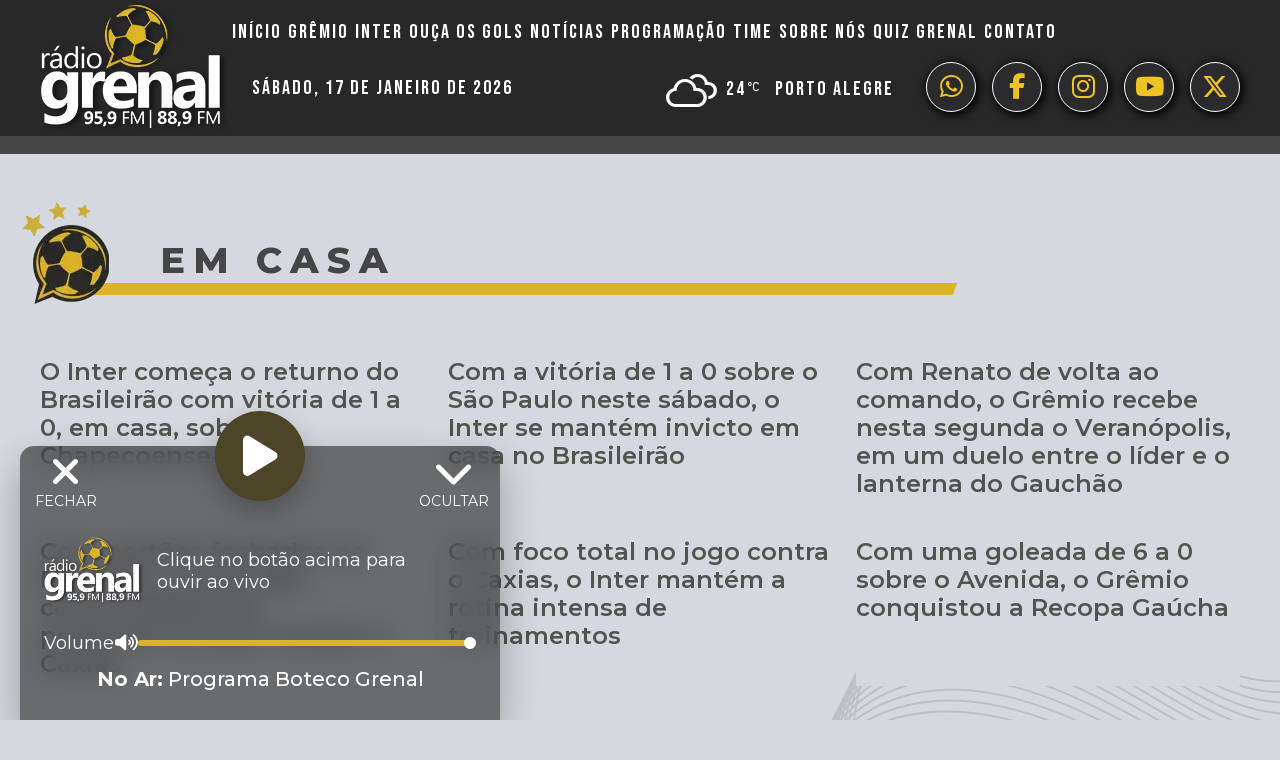

--- FILE ---
content_type: text/html; charset=UTF-8
request_url: https://www.radiogrenal.com.br/tag/em-casa/
body_size: 13126
content:
<!DOCTYPE html>
<html lang="pt-BR" prefix="og: https://ogp.me/ns#" class="no-js">
<head>
	<meta charset="UTF-8">
	<meta name="viewport" content="width=device-width, initial-scale=1">
	<link rel="profile" href="http://gmpg.org/xfn/11">

		<script>(function(html){html.className = html.className.replace(/\bno-js\b/,'js')})(document.documentElement);</script>

<!-- Otimização para mecanismos de pesquisa pelo Rank Math - https://rankmath.com/ -->
<title>em casa - Radio Grenal</title>
<meta name="robots" content="follow, noindex"/>
<meta property="og:locale" content="pt_BR" />
<meta property="og:type" content="article" />
<meta property="og:title" content="em casa - Radio Grenal" />
<meta property="og:url" content="https://www.radiogrenal.com.br/tag/em-casa/" />
<meta property="og:site_name" content="Radio Grenal" />
<meta name="twitter:card" content="summary_large_image" />
<meta name="twitter:title" content="em casa - Radio Grenal" />
<meta name="twitter:label1" content="Posts" />
<meta name="twitter:data1" content="56" />
<script type="application/ld+json" class="rank-math-schema">{"@context":"https://schema.org","@graph":[{"@type":"SportsOrganization","@id":"https://www.radiogrenal.com.br/#organization","name":"Radio Grenal","url":"http://www2.radiogrenal.com.br","logo":{"@type":"ImageObject","@id":"https://www.radiogrenal.com.br/#logo","url":"http://www2.radiogrenal.com.br/wp-content/uploads/2022/01/logo.png","contentUrl":"http://www2.radiogrenal.com.br/wp-content/uploads/2022/01/logo.png","caption":"Radio Grenal","inLanguage":"pt-BR"}},{"@type":"WebSite","@id":"https://www.radiogrenal.com.br/#website","url":"https://www.radiogrenal.com.br","name":"Radio Grenal","publisher":{"@id":"https://www.radiogrenal.com.br/#organization"},"inLanguage":"pt-BR"},{"@type":"CollectionPage","@id":"https://www.radiogrenal.com.br/tag/em-casa/#webpage","url":"https://www.radiogrenal.com.br/tag/em-casa/","name":"em casa - Radio Grenal","isPartOf":{"@id":"https://www.radiogrenal.com.br/#website"},"inLanguage":"pt-BR"}]}</script>
<!-- /Plugin de SEO Rank Math para WordPress -->

<link rel='dns-prefetch' href='//kit.fontawesome.com' />
<link rel='dns-prefetch' href='//maxcdn.bootstrapcdn.com' />
<link rel="alternate" type="application/rss+xml" title="Feed para Radio Grenal &raquo;" href="https://www.radiogrenal.com.br/feed/" />
<link rel="alternate" type="application/rss+xml" title="Feed de tag para Radio Grenal &raquo; em casa" href="https://www.radiogrenal.com.br/tag/em-casa/feed/" />
<style id='wp-img-auto-sizes-contain-inline-css' type='text/css'>
img:is([sizes=auto i],[sizes^="auto," i]){contain-intrinsic-size:3000px 1500px}
/*# sourceURL=wp-img-auto-sizes-contain-inline-css */
</style>
<link rel='stylesheet' id='sbi_styles-css' href='https://www.radiogrenal.com.br/wp-content/plugins/instagram-feed/css/sbi-styles.min.css?ver=6.9.1' type='text/css' media='all' />
<style id='wp-block-library-inline-css' type='text/css'>
:root{--wp-block-synced-color:#7a00df;--wp-block-synced-color--rgb:122,0,223;--wp-bound-block-color:var(--wp-block-synced-color);--wp-editor-canvas-background:#ddd;--wp-admin-theme-color:#007cba;--wp-admin-theme-color--rgb:0,124,186;--wp-admin-theme-color-darker-10:#006ba1;--wp-admin-theme-color-darker-10--rgb:0,107,160.5;--wp-admin-theme-color-darker-20:#005a87;--wp-admin-theme-color-darker-20--rgb:0,90,135;--wp-admin-border-width-focus:2px}@media (min-resolution:192dpi){:root{--wp-admin-border-width-focus:1.5px}}.wp-element-button{cursor:pointer}:root .has-very-light-gray-background-color{background-color:#eee}:root .has-very-dark-gray-background-color{background-color:#313131}:root .has-very-light-gray-color{color:#eee}:root .has-very-dark-gray-color{color:#313131}:root .has-vivid-green-cyan-to-vivid-cyan-blue-gradient-background{background:linear-gradient(135deg,#00d084,#0693e3)}:root .has-purple-crush-gradient-background{background:linear-gradient(135deg,#34e2e4,#4721fb 50%,#ab1dfe)}:root .has-hazy-dawn-gradient-background{background:linear-gradient(135deg,#faaca8,#dad0ec)}:root .has-subdued-olive-gradient-background{background:linear-gradient(135deg,#fafae1,#67a671)}:root .has-atomic-cream-gradient-background{background:linear-gradient(135deg,#fdd79a,#004a59)}:root .has-nightshade-gradient-background{background:linear-gradient(135deg,#330968,#31cdcf)}:root .has-midnight-gradient-background{background:linear-gradient(135deg,#020381,#2874fc)}:root{--wp--preset--font-size--normal:16px;--wp--preset--font-size--huge:42px}.has-regular-font-size{font-size:1em}.has-larger-font-size{font-size:2.625em}.has-normal-font-size{font-size:var(--wp--preset--font-size--normal)}.has-huge-font-size{font-size:var(--wp--preset--font-size--huge)}.has-text-align-center{text-align:center}.has-text-align-left{text-align:left}.has-text-align-right{text-align:right}.has-fit-text{white-space:nowrap!important}#end-resizable-editor-section{display:none}.aligncenter{clear:both}.items-justified-left{justify-content:flex-start}.items-justified-center{justify-content:center}.items-justified-right{justify-content:flex-end}.items-justified-space-between{justify-content:space-between}.screen-reader-text{border:0;clip-path:inset(50%);height:1px;margin:-1px;overflow:hidden;padding:0;position:absolute;width:1px;word-wrap:normal!important}.screen-reader-text:focus{background-color:#ddd;clip-path:none;color:#444;display:block;font-size:1em;height:auto;left:5px;line-height:normal;padding:15px 23px 14px;text-decoration:none;top:5px;width:auto;z-index:100000}html :where(.has-border-color){border-style:solid}html :where([style*=border-top-color]){border-top-style:solid}html :where([style*=border-right-color]){border-right-style:solid}html :where([style*=border-bottom-color]){border-bottom-style:solid}html :where([style*=border-left-color]){border-left-style:solid}html :where([style*=border-width]){border-style:solid}html :where([style*=border-top-width]){border-top-style:solid}html :where([style*=border-right-width]){border-right-style:solid}html :where([style*=border-bottom-width]){border-bottom-style:solid}html :where([style*=border-left-width]){border-left-style:solid}html :where(img[class*=wp-image-]){height:auto;max-width:100%}:where(figure){margin:0 0 1em}html :where(.is-position-sticky){--wp-admin--admin-bar--position-offset:var(--wp-admin--admin-bar--height,0px)}@media screen and (max-width:600px){html :where(.is-position-sticky){--wp-admin--admin-bar--position-offset:0px}}

/*# sourceURL=wp-block-library-inline-css */
</style><style id='global-styles-inline-css' type='text/css'>
:root{--wp--preset--aspect-ratio--square: 1;--wp--preset--aspect-ratio--4-3: 4/3;--wp--preset--aspect-ratio--3-4: 3/4;--wp--preset--aspect-ratio--3-2: 3/2;--wp--preset--aspect-ratio--2-3: 2/3;--wp--preset--aspect-ratio--16-9: 16/9;--wp--preset--aspect-ratio--9-16: 9/16;--wp--preset--color--black: #000000;--wp--preset--color--cyan-bluish-gray: #abb8c3;--wp--preset--color--white: #ffffff;--wp--preset--color--pale-pink: #f78da7;--wp--preset--color--vivid-red: #cf2e2e;--wp--preset--color--luminous-vivid-orange: #ff6900;--wp--preset--color--luminous-vivid-amber: #fcb900;--wp--preset--color--light-green-cyan: #7bdcb5;--wp--preset--color--vivid-green-cyan: #00d084;--wp--preset--color--pale-cyan-blue: #8ed1fc;--wp--preset--color--vivid-cyan-blue: #0693e3;--wp--preset--color--vivid-purple: #9b51e0;--wp--preset--gradient--vivid-cyan-blue-to-vivid-purple: linear-gradient(135deg,rgb(6,147,227) 0%,rgb(155,81,224) 100%);--wp--preset--gradient--light-green-cyan-to-vivid-green-cyan: linear-gradient(135deg,rgb(122,220,180) 0%,rgb(0,208,130) 100%);--wp--preset--gradient--luminous-vivid-amber-to-luminous-vivid-orange: linear-gradient(135deg,rgb(252,185,0) 0%,rgb(255,105,0) 100%);--wp--preset--gradient--luminous-vivid-orange-to-vivid-red: linear-gradient(135deg,rgb(255,105,0) 0%,rgb(207,46,46) 100%);--wp--preset--gradient--very-light-gray-to-cyan-bluish-gray: linear-gradient(135deg,rgb(238,238,238) 0%,rgb(169,184,195) 100%);--wp--preset--gradient--cool-to-warm-spectrum: linear-gradient(135deg,rgb(74,234,220) 0%,rgb(151,120,209) 20%,rgb(207,42,186) 40%,rgb(238,44,130) 60%,rgb(251,105,98) 80%,rgb(254,248,76) 100%);--wp--preset--gradient--blush-light-purple: linear-gradient(135deg,rgb(255,206,236) 0%,rgb(152,150,240) 100%);--wp--preset--gradient--blush-bordeaux: linear-gradient(135deg,rgb(254,205,165) 0%,rgb(254,45,45) 50%,rgb(107,0,62) 100%);--wp--preset--gradient--luminous-dusk: linear-gradient(135deg,rgb(255,203,112) 0%,rgb(199,81,192) 50%,rgb(65,88,208) 100%);--wp--preset--gradient--pale-ocean: linear-gradient(135deg,rgb(255,245,203) 0%,rgb(182,227,212) 50%,rgb(51,167,181) 100%);--wp--preset--gradient--electric-grass: linear-gradient(135deg,rgb(202,248,128) 0%,rgb(113,206,126) 100%);--wp--preset--gradient--midnight: linear-gradient(135deg,rgb(2,3,129) 0%,rgb(40,116,252) 100%);--wp--preset--font-size--small: 13px;--wp--preset--font-size--medium: 20px;--wp--preset--font-size--large: 36px;--wp--preset--font-size--x-large: 42px;--wp--preset--spacing--20: 0.44rem;--wp--preset--spacing--30: 0.67rem;--wp--preset--spacing--40: 1rem;--wp--preset--spacing--50: 1.5rem;--wp--preset--spacing--60: 2.25rem;--wp--preset--spacing--70: 3.38rem;--wp--preset--spacing--80: 5.06rem;--wp--preset--shadow--natural: 6px 6px 9px rgba(0, 0, 0, 0.2);--wp--preset--shadow--deep: 12px 12px 50px rgba(0, 0, 0, 0.4);--wp--preset--shadow--sharp: 6px 6px 0px rgba(0, 0, 0, 0.2);--wp--preset--shadow--outlined: 6px 6px 0px -3px rgb(255, 255, 255), 6px 6px rgb(0, 0, 0);--wp--preset--shadow--crisp: 6px 6px 0px rgb(0, 0, 0);}:where(.is-layout-flex){gap: 0.5em;}:where(.is-layout-grid){gap: 0.5em;}body .is-layout-flex{display: flex;}.is-layout-flex{flex-wrap: wrap;align-items: center;}.is-layout-flex > :is(*, div){margin: 0;}body .is-layout-grid{display: grid;}.is-layout-grid > :is(*, div){margin: 0;}:where(.wp-block-columns.is-layout-flex){gap: 2em;}:where(.wp-block-columns.is-layout-grid){gap: 2em;}:where(.wp-block-post-template.is-layout-flex){gap: 1.25em;}:where(.wp-block-post-template.is-layout-grid){gap: 1.25em;}.has-black-color{color: var(--wp--preset--color--black) !important;}.has-cyan-bluish-gray-color{color: var(--wp--preset--color--cyan-bluish-gray) !important;}.has-white-color{color: var(--wp--preset--color--white) !important;}.has-pale-pink-color{color: var(--wp--preset--color--pale-pink) !important;}.has-vivid-red-color{color: var(--wp--preset--color--vivid-red) !important;}.has-luminous-vivid-orange-color{color: var(--wp--preset--color--luminous-vivid-orange) !important;}.has-luminous-vivid-amber-color{color: var(--wp--preset--color--luminous-vivid-amber) !important;}.has-light-green-cyan-color{color: var(--wp--preset--color--light-green-cyan) !important;}.has-vivid-green-cyan-color{color: var(--wp--preset--color--vivid-green-cyan) !important;}.has-pale-cyan-blue-color{color: var(--wp--preset--color--pale-cyan-blue) !important;}.has-vivid-cyan-blue-color{color: var(--wp--preset--color--vivid-cyan-blue) !important;}.has-vivid-purple-color{color: var(--wp--preset--color--vivid-purple) !important;}.has-black-background-color{background-color: var(--wp--preset--color--black) !important;}.has-cyan-bluish-gray-background-color{background-color: var(--wp--preset--color--cyan-bluish-gray) !important;}.has-white-background-color{background-color: var(--wp--preset--color--white) !important;}.has-pale-pink-background-color{background-color: var(--wp--preset--color--pale-pink) !important;}.has-vivid-red-background-color{background-color: var(--wp--preset--color--vivid-red) !important;}.has-luminous-vivid-orange-background-color{background-color: var(--wp--preset--color--luminous-vivid-orange) !important;}.has-luminous-vivid-amber-background-color{background-color: var(--wp--preset--color--luminous-vivid-amber) !important;}.has-light-green-cyan-background-color{background-color: var(--wp--preset--color--light-green-cyan) !important;}.has-vivid-green-cyan-background-color{background-color: var(--wp--preset--color--vivid-green-cyan) !important;}.has-pale-cyan-blue-background-color{background-color: var(--wp--preset--color--pale-cyan-blue) !important;}.has-vivid-cyan-blue-background-color{background-color: var(--wp--preset--color--vivid-cyan-blue) !important;}.has-vivid-purple-background-color{background-color: var(--wp--preset--color--vivid-purple) !important;}.has-black-border-color{border-color: var(--wp--preset--color--black) !important;}.has-cyan-bluish-gray-border-color{border-color: var(--wp--preset--color--cyan-bluish-gray) !important;}.has-white-border-color{border-color: var(--wp--preset--color--white) !important;}.has-pale-pink-border-color{border-color: var(--wp--preset--color--pale-pink) !important;}.has-vivid-red-border-color{border-color: var(--wp--preset--color--vivid-red) !important;}.has-luminous-vivid-orange-border-color{border-color: var(--wp--preset--color--luminous-vivid-orange) !important;}.has-luminous-vivid-amber-border-color{border-color: var(--wp--preset--color--luminous-vivid-amber) !important;}.has-light-green-cyan-border-color{border-color: var(--wp--preset--color--light-green-cyan) !important;}.has-vivid-green-cyan-border-color{border-color: var(--wp--preset--color--vivid-green-cyan) !important;}.has-pale-cyan-blue-border-color{border-color: var(--wp--preset--color--pale-cyan-blue) !important;}.has-vivid-cyan-blue-border-color{border-color: var(--wp--preset--color--vivid-cyan-blue) !important;}.has-vivid-purple-border-color{border-color: var(--wp--preset--color--vivid-purple) !important;}.has-vivid-cyan-blue-to-vivid-purple-gradient-background{background: var(--wp--preset--gradient--vivid-cyan-blue-to-vivid-purple) !important;}.has-light-green-cyan-to-vivid-green-cyan-gradient-background{background: var(--wp--preset--gradient--light-green-cyan-to-vivid-green-cyan) !important;}.has-luminous-vivid-amber-to-luminous-vivid-orange-gradient-background{background: var(--wp--preset--gradient--luminous-vivid-amber-to-luminous-vivid-orange) !important;}.has-luminous-vivid-orange-to-vivid-red-gradient-background{background: var(--wp--preset--gradient--luminous-vivid-orange-to-vivid-red) !important;}.has-very-light-gray-to-cyan-bluish-gray-gradient-background{background: var(--wp--preset--gradient--very-light-gray-to-cyan-bluish-gray) !important;}.has-cool-to-warm-spectrum-gradient-background{background: var(--wp--preset--gradient--cool-to-warm-spectrum) !important;}.has-blush-light-purple-gradient-background{background: var(--wp--preset--gradient--blush-light-purple) !important;}.has-blush-bordeaux-gradient-background{background: var(--wp--preset--gradient--blush-bordeaux) !important;}.has-luminous-dusk-gradient-background{background: var(--wp--preset--gradient--luminous-dusk) !important;}.has-pale-ocean-gradient-background{background: var(--wp--preset--gradient--pale-ocean) !important;}.has-electric-grass-gradient-background{background: var(--wp--preset--gradient--electric-grass) !important;}.has-midnight-gradient-background{background: var(--wp--preset--gradient--midnight) !important;}.has-small-font-size{font-size: var(--wp--preset--font-size--small) !important;}.has-medium-font-size{font-size: var(--wp--preset--font-size--medium) !important;}.has-large-font-size{font-size: var(--wp--preset--font-size--large) !important;}.has-x-large-font-size{font-size: var(--wp--preset--font-size--x-large) !important;}
/*# sourceURL=global-styles-inline-css */
</style>

<style id='classic-theme-styles-inline-css' type='text/css'>
/*! This file is auto-generated */
.wp-block-button__link{color:#fff;background-color:#32373c;border-radius:9999px;box-shadow:none;text-decoration:none;padding:calc(.667em + 2px) calc(1.333em + 2px);font-size:1.125em}.wp-block-file__button{background:#32373c;color:#fff;text-decoration:none}
/*# sourceURL=/wp-includes/css/classic-themes.min.css */
</style>
<link rel='stylesheet' id='msab-lib-css-css' href='https://www.radiogrenal.com.br/wp-content/plugins/mobiloud-smart-app-banner/public/libs/smart-banner-js/smartbanner.min.css?ver=null' type='text/css' media='all' />
<link rel='stylesheet' id='msab-custom-css-css' href='https://www.radiogrenal.com.br/wp-content/plugins/mobiloud-smart-app-banner/public/css/frontend.css?ver=null' type='text/css' media='all' />
<link rel='stylesheet' id='owmweather-css-css' href='https://www.radiogrenal.com.br/wp-content/plugins/owm-weather/css/owmweather.min.css?ver=6.9' type='text/css' media='all' />
<link rel='stylesheet' id='simple_load_more-frontend-css' href='https://www.radiogrenal.com.br/wp-content/plugins/simple-load-more/assets/css/frontend.css?ver=1.0.0' type='text/css' media='all' />
<style id='simple_load_more-frontend-inline-css' type='text/css'>
.elm-button { background: #ddb425; color: #FFFFFF; }
.elm-button:hover, .elm-button:active, .elm-button:focus { background: #e4c351; }
.elm-loading-icon { fill: #FFFFFF; stroke: #FFFFFF; }

/*# sourceURL=simple_load_more-frontend-inline-css */
</style>
<link rel='stylesheet' id='Grenal_fontawesome-css' href='https://maxcdn.bootstrapcdn.com/font-awesome/4.7.0/css/font-awesome.min.css?ver=6.9' type='text/css' media='all' />
<link rel='stylesheet' id='Grenal_slider-css' href='https://www.radiogrenal.com.br/wp-content/themes/grenalNew/css/slick.css?ver=6.9' type='text/css' media='all' />
<link rel='stylesheet' id='Grenal_sliderTheme-css' href='https://www.radiogrenal.com.br/wp-content/themes/grenalNew/css/slick-theme.css?ver=6.9' type='text/css' media='all' />
<link rel='stylesheet' id='Grenal_aos-css' href='https://www.radiogrenal.com.br/wp-content/themes/grenalNew/css/aos.css?ver=2.2.0' type='text/css' media='all' />
<link rel='stylesheet' id='Grenal_lightbox-css' href='https://www.radiogrenal.com.br/wp-content/themes/grenalNew/css/lightbox.min.css?ver=6.9' type='text/css' media='all' />
<link rel='stylesheet' id='Grenal_izimodal-css' href='https://www.radiogrenal.com.br/wp-content/themes/grenalNew/css/iziModal.min.css?ver=6.9' type='text/css' media='all' />
<link rel='stylesheet' id='Grenal_animate-css' href='https://www.radiogrenal.com.br/wp-content/themes/grenalNew/css/animate.css?ver=2.2.0' type='text/css' media='all' />
<link rel='stylesheet' id='Grenal-styles-css' href='https://www.radiogrenal.com.br/wp-content/themes/grenalNew/style.css?ver=1768453592' type='text/css' media='all' />
<script type="text/javascript" id="jquery-core-js-extra">
/* <![CDATA[ */
var elm_button_vars = {"wrapper":"#itemsLoop"};
//# sourceURL=jquery-core-js-extra
/* ]]> */
</script>
<script type="text/javascript" src="https://www.radiogrenal.com.br/wp-includes/js/jquery/jquery.min.js?ver=3.7.1" id="jquery-core-js"></script>
<script type="text/javascript" src="https://www.radiogrenal.com.br/wp-includes/js/jquery/jquery-migrate.min.js?ver=3.4.1" id="jquery-migrate-js"></script>
<script type="text/javascript" src="https://www.radiogrenal.com.br/wp-content/plugins/simple-load-more/assets/js/frontend.js?ver=1.0.0" id="simple_load_more-frontend-js"></script>
<link rel="https://api.w.org/" href="https://www.radiogrenal.com.br/wp-json/" /><link rel="alternate" title="JSON" type="application/json" href="https://www.radiogrenal.com.br/wp-json/wp/v2/tags/1712" />
<!-- Start Mobiloud Smart App Banner configuration --><meta name="smartbanner:title" content="Baixe o aplicativo da Rádio Grenal"><meta name="smartbanner:author" content="Fique sempre informado."><meta name="smartbanner:icon-apple" content="https://www.radiogrenal.com.br/wp-content/uploads/2021/09/radiogrenal.png"><meta name="smartbanner:icon-google" content="https://www.radiogrenal.com.br/wp-content/uploads/2021/09/radiogrenal.png"><meta name="smartbanner:button" content="VIEW"><meta name="smartbanner:button-url-apple" content="https://apps.apple.com/us/app/rdio-grenal-95-9-fm/id480536105"><meta name="smartbanner:button-url-google" content="https://play.google.com/store/apps/details?id=br.com.pampa.grenal"><meta name="smartbanner:enabled-platforms" content="android,ios"><meta name="smartbanner:close-label" content="Close"><meta name="smartbanner:api" content="true"><!-- End Mobiloud Smart App Banner configuration --><!-- Start Smart banner app for Safari on iOS configuration --><meta name="apple-itunes-app" content="app-id=480536105"><!-- End Smart banner app for Safari on iOS configuration -->        <script>

      window.OneSignalDeferred = window.OneSignalDeferred || [];

      OneSignalDeferred.push(function(OneSignal) {
        var oneSignal_options = {};
        window._oneSignalInitOptions = oneSignal_options;

        oneSignal_options['serviceWorkerParam'] = { scope: '/wp-content/plugins/onesignal-free-web-push-notifications/sdk_files/push/onesignal/' };
oneSignal_options['serviceWorkerPath'] = 'OneSignalSDKWorker.js';

        OneSignal.Notifications.setDefaultUrl("https://www.radiogrenal.com.br");

        oneSignal_options['wordpress'] = true;
oneSignal_options['appId'] = 'bbcf5e60-4830-41d8-97da-f88895bca8e8';
oneSignal_options['allowLocalhostAsSecureOrigin'] = true;
oneSignal_options['welcomeNotification'] = { };
oneSignal_options['welcomeNotification']['title'] = "";
oneSignal_options['welcomeNotification']['message'] = "";
oneSignal_options['subdomainName'] = "radiogrenal";
oneSignal_options['safari_web_id'] = "web.onesignal.auto.1172fa5f-6e39-45ba-9a29-ceb4d8311220";
oneSignal_options['promptOptions'] = { };
oneSignal_options['promptOptions']['actionMessage'] = "Você gostaria de ativar notificações de notícias da Rádio Grenal?";
oneSignal_options['promptOptions']['exampleNotificationTitleDesktop'] = "Rádio Grenal";
oneSignal_options['promptOptions']['exampleNotificationMessageDesktop'] = "Notificações aparecerão no seu desktop";
oneSignal_options['promptOptions']['exampleNotificationTitleMobile'] = "Rádio Grenal";
oneSignal_options['promptOptions']['exampleNotificationMessageMobile'] = "Notificações aparecerão no seu dispositivo";
oneSignal_options['promptOptions']['exampleNotificationCaption'] = "Você poderá desabilitar a qualquer momento";
oneSignal_options['promptOptions']['acceptButtonText'] = "Ativar";
oneSignal_options['promptOptions']['cancelButtonText'] = "Não";
oneSignal_options['promptOptions']['siteName'] = "http://www.radiogrenal.com.br";
oneSignal_options['promptOptions']['autoAcceptTitle'] = "Clique ativar";
oneSignal_options['notifyButton'] = { };
oneSignal_options['notifyButton']['enable'] = true;
oneSignal_options['notifyButton']['position'] = 'bottom-right';
oneSignal_options['notifyButton']['theme'] = 'inverse';
oneSignal_options['notifyButton']['size'] = 'medium';
oneSignal_options['notifyButton']['displayPredicate'] = function() {
              return !OneSignal.User.PushSubscription.optedIn;
            };
oneSignal_options['notifyButton']['showCredit'] = false;
oneSignal_options['notifyButton']['text'] = {};
oneSignal_options['notifyButton']['text']['tip.state.unsubscribed'] = 'Ative notificações da Rádio Grenal';
oneSignal_options['notifyButton']['text']['tip.state.subscribed'] = 'Você ativou as notificações da Rádio Grenal';
oneSignal_options['notifyButton']['text']['tip.state.blocked'] = 'Você bloqueou notificações da Rádio Grenal';
oneSignal_options['notifyButton']['text']['message.action.subscribed'] = 'Obrigado por ativar as notificações da Rádio Grenal';
oneSignal_options['notifyButton']['text']['message.action.resubscribed'] = 'Você ativou as notificações da Rádio Grenal';
oneSignal_options['notifyButton']['text']['message.action.unsubscribed'] = 'Você não receberá mais notificações da Rádio Grenal';
oneSignal_options['notifyButton']['text']['dialog.main.title'] = 'Gerencie Notificações';
oneSignal_options['notifyButton']['text']['dialog.main.button.subscribe'] = 'Ative Notificações';
oneSignal_options['notifyButton']['text']['dialog.main.button.unsubscribe'] = 'Desative Notificações';
oneSignal_options['notifyButton']['text']['dialog.blocked.title'] = 'Desbloqueie notificações';
oneSignal_options['notifyButton']['text']['dialog.blocked.message'] = 'Siga essas instruções para ativar notificações da Rádio Grenal';
              OneSignal.init(window._oneSignalInitOptions);
              OneSignal.Slidedown.promptPush()      });

      function documentInitOneSignal() {
        var oneSignal_elements = document.getElementsByClassName("OneSignal-prompt");

        var oneSignalLinkClickHandler = function(event) { OneSignal.Notifications.requestPermission(); event.preventDefault(); };        for(var i = 0; i < oneSignal_elements.length; i++)
          oneSignal_elements[i].addEventListener('click', oneSignalLinkClickHandler, false);
      }

      if (document.readyState === 'complete') {
           documentInitOneSignal();
      }
      else {
           window.addEventListener("load", function(event){
               documentInitOneSignal();
          });
      }
    </script>
<link rel="icon" href="https://www.radiogrenal.com.br/wp-content/uploads/2022/02/grenal.png" sizes="32x32" />
<link rel="icon" href="https://www.radiogrenal.com.br/wp-content/uploads/2022/02/grenal.png" sizes="192x192" />
<link rel="apple-touch-icon" href="https://www.radiogrenal.com.br/wp-content/uploads/2022/02/grenal.png" />
<meta name="msapplication-TileImage" content="https://www.radiogrenal.com.br/wp-content/uploads/2022/02/grenal.png" />
	<link rel="preconnect" href="https://fonts.googleapis.com">
	<link rel="preconnect" href="https://fonts.gstatic.com" crossorigin>
	<link href="https://fonts.googleapis.com/css2?family=Bebas+Neue&display=swap" rel="stylesheet">
	<link href="https://fonts.googleapis.com/css2?family=Montserrat:ital,wght@0,100..900;1,100..900&display=swap" rel="stylesheet">
<!-- Global site tag (gtag.js) - Google Analytics -->
<script async src="https://www.googletagmanager.com/gtag/js?id=UA-62595633-5"></script>
<script>
  window.dataLayer = window.dataLayer || [];
  function gtag(){dataLayer.push(arguments);}
  gtag('js', new Date());

  gtag('config', 'UA-62595633-5');
</script>
<!-- Begin comScore Tag -->
<script>
  var _comscore = _comscore || [];
  _comscore.push({ c1: "2", c2: "34220158" });
  (function() {
    var s = document.createElement("script"), el = document.getElementsByTagName("script")[0]; s.async = true;
    s.src = (document.location.protocol == "https:" ? "https://sb" : "http://b") + ".scorecardresearch.com/beacon.js";
    el.parentNode.insertBefore(s, el);
  })();
</script>
<noscript>
  <img src="https://sb.scorecardresearch.com/p?c1=2&c2=34220158&cv=2.0&cj=1" />
</noscript>
<!-- End comScore Tag -->
<script type='text/javascript' src='https://ads.pampa.com.br/www/delivery/spcjs.php?id=3'></script>
<script async src="//ads.pampa.com.br/www/delivery/asyncjs.php"></script>

<script id="navegg" type="text/javascript">
  (function(n,v,g){o="Navegg";if(!n[o]){
    a=v.createElement('script');a.src=g;b=document.getElementsByTagName('script')[0];
    b.parentNode.insertBefore(a,b);n[o]=n[o]||function(parms){
    n[o].q=n[o].q||[];n[o].q.push([this, parms])};}})
  (window, document, 'https://tag.navdmp.com/universal.min.js');
  window.naveggReady = window.naveggReady||[];
  window.nvg78027 = new Navegg({
    acc: 78027
  });
</script>		
<script type='text/javascript' src='http://ads.pampa.com.br/www/delivery/spcjs.php?id=3'></script>	
<link rel='stylesheet' id='weathericons-css-css' href='https://www.radiogrenal.com.br/wp-content/plugins/owm-weather/css/weather-icons.min.css?ver=6.9' type='text/css' media='all' />
<link rel='stylesheet' id='acffa_font-awesome-css' href='https://use.fontawesome.com/releases/v6.5.2/css/all.css?ver=6.5.2' type='text/css' media='all' />
</head>

<body id="fade-in" class="archive tag tag-em-casa tag-1712 wp-custom-logo wp-theme-grenalNew">

	<header class="clearfix">
		<div class="container">
					<div class="logo"><a href="https://www.radiogrenal.com.br/" class="custom-logo-link" rel="home"><img width="189" height="133" src="https://www.radiogrenal.com.br/wp-content/uploads/2025/05/logo.png" class="custom-logo" alt="Radio Grenal" decoding="async" /></a></div>
					<ul id="menu-main-menu" class="primary-menu"><li id="menu-item-914395" class="menu-item menu-item-type-post_type menu-item-object-page menu-item-home menu-item-914395"><a href="https://www.radiogrenal.com.br/">Início</a></li>
<li id="menu-item-914414" class="menu-item menu-item-type-taxonomy menu-item-object-category menu-item-914414"><a href="https://www.radiogrenal.com.br/noticias/gremio/">Grêmio</a></li>
<li id="menu-item-914407" class="menu-item menu-item-type-taxonomy menu-item-object-category menu-item-914407"><a href="https://www.radiogrenal.com.br/inter/">Inter</a></li>
<li id="menu-item-914403" class="menu-item menu-item-type-post_type_archive menu-item-object-oucagols menu-item-914403"><a href="https://www.radiogrenal.com.br/oucaosgols/">Ouça os Gols</a></li>
<li id="menu-item-914409" class="menu-item menu-item-type-taxonomy menu-item-object-category menu-item-914409"><a href="https://www.radiogrenal.com.br/noticias/">Notícias</a></li>
<li id="menu-item-914402" class="menu-item menu-item-type-post_type_archive menu-item-object-programas menu-item-914402"><a href="https://www.radiogrenal.com.br/nossos-programas/">Programação</a></li>
<li id="menu-item-914398" class="menu-item menu-item-type-post_type menu-item-object-page menu-item-914398"><a href="https://www.radiogrenal.com.br/time/">Time</a></li>
<li id="menu-item-914401" class="menu-item menu-item-type-post_type menu-item-object-page menu-item-914401"><a href="https://www.radiogrenal.com.br/sobre-nos/">Sobre Nós</a></li>
<li id="menu-item-914404" class="menu-item menu-item-type-custom menu-item-object-custom menu-item-has-children menu-item-914404"><a href="#">Quiz Grenal</a>
<ul class="sub-menu">
	<li id="menu-item-914399" class="menu-item menu-item-type-post_type menu-item-object-page menu-item-914399"><a href="https://www.radiogrenal.com.br/quiz-gremio/">Quiz Grêmio</a></li>
	<li id="menu-item-914405" class="menu-item menu-item-type-post_type menu-item-object-page menu-item-914405"><a href="https://www.radiogrenal.com.br/quiz-inter/">Quiz Inter</a></li>
</ul>
</li>
<li id="menu-item-914410" class="menu-item menu-item-type-custom menu-item-object-custom menu-item-has-children menu-item-914410"><a href="#">Contato</a>
<ul class="sub-menu">
	<li id="menu-item-914396" class="menu-item menu-item-type-post_type menu-item-object-page menu-item-914396"><a href="https://www.radiogrenal.com.br/anuncie/">Anuncie</a></li>
	<li id="menu-item-914397" class="menu-item menu-item-type-post_type menu-item-object-page menu-item-914397"><a href="https://www.radiogrenal.com.br/contato-2/">Fale Conosco</a></li>
</ul>
</li>
</ul>					<div class="tools">
							<article>
									
									<p class="topDate">S&aacute;bado, 17 de janeiro de 2026</p>						
							</article>
							<article>
							<div class="menu-social-menu-container"><ul id="menu-social-menu" class="social-menu "><li id="menu-item-880534" class="menu-item menu-item-type-custom menu-item-object-custom menu-item-880534"><a target="_blank" href="https://api.whatsapp.com/send?phone=+5551999194808">whatsapp<i class="fa-classic fa-brands fa-whatsapp" aria-hidden="true"></i></a></li>
<li id="menu-item-880535" class="menu-item menu-item-type-custom menu-item-object-custom menu-item-880535"><a target="_blank" href="https://www.facebook.com/radiogrenaloficial/">Facebook<i class="fa-classic fa-brands fa-facebook-f" aria-hidden="true"></i></a></li>
<li id="menu-item-880536" class="menu-item menu-item-type-custom menu-item-object-custom menu-item-880536"><a target="_blank" href="https://www.instagram.com/rdgrenal/?hl=pt-br">Instagram<i class="fa-classic fa-brands fa-instagram" aria-hidden="true"></i></a></li>
<li id="menu-item-880537" class="menu-item menu-item-type-custom menu-item-object-custom menu-item-880537"><a target="_blank" href="https://www.youtube.com/channel/UCuMeXd0SKadgPqE9gCuodCA">Youtube<i class="fa-classic fa-brands fa-youtube" aria-hidden="true"></i></a></li>
<li id="menu-item-880538" class="menu-item menu-item-type-custom menu-item-object-custom menu-item-880538"><a target="_blank" href="https://twitter.com/rdgrenal">Twitter<i class="fa-classic fa-brands fa-x-twitter" aria-hidden="true"></i></a></li>
</ul></div>							<div id="owm-weather-id-914232-1" class="owm-weather-id" data-id="914232" data-weather_id=owm-weather-id-914232-1></div>	
							<!-- <span id="search-btn" onclick="document.getElementById('search-overlay').style.display='block'"><i class="fa fa-search" aria-hidden="true"></i></span> -->
											

							
							
							

					</article>	

			</div>
			
		</div>
				
<script>
					
var preventSearchIfEmpty = function() {

    jQuery('#searchform').on( 'submit', function( ev ){

        var query = jQuery('#s').val(),
            queryLength = query.length;

        if ( 0 === queryLength ) {

            // Make the cursor blink so user is aware it's not broken, they need input to search
            jQuery('#s').focus();
            ev.preventDefault();
            return;
        }
    });
}();
	
	
</script>			
	
</header>
					<div id="hamburgericonmenuwrapper">
						<div id="hamburgerui">
							<ul>
								<li></li>
								<li><a href="#" class="toggleButton"><span id="navtoggler"></span></a></li>
							</ul>
						</div>
						<div class="menu-mobile-menu-container">
							
							<div class="real"><ul id="menu-main-menu-1" class=""><li class="menu-item menu-item-type-post_type menu-item-object-page menu-item-home menu-item-914395"><a href="https://www.radiogrenal.com.br/">Início</a></li>
<li class="menu-item menu-item-type-taxonomy menu-item-object-category menu-item-914414"><a href="https://www.radiogrenal.com.br/noticias/gremio/">Grêmio</a></li>
<li class="menu-item menu-item-type-taxonomy menu-item-object-category menu-item-914407"><a href="https://www.radiogrenal.com.br/inter/">Inter</a></li>
<li class="menu-item menu-item-type-post_type_archive menu-item-object-oucagols menu-item-914403"><a href="https://www.radiogrenal.com.br/oucaosgols/">Ouça os Gols</a></li>
<li class="menu-item menu-item-type-taxonomy menu-item-object-category menu-item-914409"><a href="https://www.radiogrenal.com.br/noticias/">Notícias</a></li>
<li class="menu-item menu-item-type-post_type_archive menu-item-object-programas menu-item-914402"><a href="https://www.radiogrenal.com.br/nossos-programas/">Programação</a></li>
<li class="menu-item menu-item-type-post_type menu-item-object-page menu-item-914398"><a href="https://www.radiogrenal.com.br/time/">Time</a></li>
<li class="menu-item menu-item-type-post_type menu-item-object-page menu-item-914401"><a href="https://www.radiogrenal.com.br/sobre-nos/">Sobre Nós</a></li>
<li class="menu-item menu-item-type-custom menu-item-object-custom menu-item-has-children menu-item-914404"><a href="#">Quiz Grenal</a>
<ul class="sub-menu">
	<li class="menu-item menu-item-type-post_type menu-item-object-page menu-item-914399"><a href="https://www.radiogrenal.com.br/quiz-gremio/">Quiz Grêmio</a></li>
	<li class="menu-item menu-item-type-post_type menu-item-object-page menu-item-914405"><a href="https://www.radiogrenal.com.br/quiz-inter/">Quiz Inter</a></li>
</ul>
</li>
<li class="menu-item menu-item-type-custom menu-item-object-custom menu-item-has-children menu-item-914410"><a href="#">Contato</a>
<ul class="sub-menu">
	<li class="menu-item menu-item-type-post_type menu-item-object-page menu-item-914396"><a href="https://www.radiogrenal.com.br/anuncie/">Anuncie</a></li>
	<li class="menu-item menu-item-type-post_type menu-item-object-page menu-item-914397"><a href="https://www.radiogrenal.com.br/contato-2/">Fale Conosco</a></li>
</ul>
</li>
</ul></div>
							
						</div>
						<p class="topDate">S&aacute;bado, 17 de janeiro de 2026</p>	
						<div class="logo"><a href="/"><img src="https://www.radiogrenal.com.br/wp-content/themes/grenalNew/images/logo-mobile.png" alt="Rádio Grenal" /></a></div>
						<div class="menu-social-menu-container"><ul id="menu-social-menu-1" class="social-menu "><li class="menu-item menu-item-type-custom menu-item-object-custom menu-item-880534"><a target="_blank" href="https://api.whatsapp.com/send?phone=+5551999194808">whatsapp<i class="fa-classic fa-brands fa-whatsapp" aria-hidden="true"></i></a></li>
<li class="menu-item menu-item-type-custom menu-item-object-custom menu-item-880535"><a target="_blank" href="https://www.facebook.com/radiogrenaloficial/">Facebook<i class="fa-classic fa-brands fa-facebook-f" aria-hidden="true"></i></a></li>
<li class="menu-item menu-item-type-custom menu-item-object-custom menu-item-880536"><a target="_blank" href="https://www.instagram.com/rdgrenal/?hl=pt-br">Instagram<i class="fa-classic fa-brands fa-instagram" aria-hidden="true"></i></a></li>
<li class="menu-item menu-item-type-custom menu-item-object-custom menu-item-880537"><a target="_blank" href="https://www.youtube.com/channel/UCuMeXd0SKadgPqE9gCuodCA">Youtube<i class="fa-classic fa-brands fa-youtube" aria-hidden="true"></i></a></li>
<li class="menu-item menu-item-type-custom menu-item-object-custom menu-item-880538"><a target="_blank" href="https://twitter.com/rdgrenal">Twitter<i class="fa-classic fa-brands fa-x-twitter" aria-hidden="true"></i></a></li>
</ul></div>						<span id="search-btn" onclick="document.getElementById('search-overlay').style.display='block'"><i class="fa fa-search" aria-hidden="true"></i></span>
					</div>	


<script>
jQuery(document).ready(function ($) {
    jQuery('.voltar').click(function() {
	    window.ReactNativeWebView.postMessage('goBack');
    });
});	
</script>
<!-- Start Search Code -->			

<div id="search-overlay" class="block">
  <div class="centered">
	  <a href="javascript:void(0)" onclick="document.getElementById('search-overlay').style.display='none'"><i id="close-btn" class="fa fa-times fa-2x"></i></a>
    <div id='search-box'>		
		<form role="search" method="get" class="search-form" action="https://www.radiogrenal.com.br/">
			<input type="search" id="searchField" class="search-field" placeholder="Pesquise em nosso site" value="" name="s" autofocus="autofocus" />
			<button type="submit" class="searchButton">Pesquise</button>
		</form>
    </div>
  </div>
</div>				

				
				
<!-- end Search Code -->	
 <section class="pageTitle">
	<div class="container">		
		<h1><span>em casa</span></h1>
	</div>
</section>
<section class="internalContent listing">
	<div class="container">
	
				
			<div id="itemsLoop">
				<ul>
									
								<li data-aos="zoom-in">
									<a href="https://www.radiogrenal.com.br/o-inter-comecou-o-returno-do-brasileirao-com-vitoria-de-1-a-0-em-casa-sobre-a-chapecoense-sc/"></a>
										<h3>
											<a href="https://www.radiogrenal.com.br/o-inter-comecou-o-returno-do-brasileirao-com-vitoria-de-1-a-0-em-casa-sobre-a-chapecoense-sc/">O Inter começa o returno do Brasileirão com vitória de 1 a 0, em casa, sobre a Chapecoense-SC</a>
										</h3>
								</li>	

					
								<li data-aos="zoom-in">
									<a href="https://www.radiogrenal.com.br/com-vitoria-de-1-a-0-sobre-o-sao-paulo-na-noite-desse-sabado-o-inter-se-mantem-invicto-em-casa-no-brasileirao/"></a>
										<h3>
											<a href="https://www.radiogrenal.com.br/com-vitoria-de-1-a-0-sobre-o-sao-paulo-na-noite-desse-sabado-o-inter-se-mantem-invicto-em-casa-no-brasileirao/">Com a vitória de 1 a 0 sobre o São Paulo neste sábado, o Inter se mantém invicto em casa no Brasileirão</a>
										</h3>
								</li>	

					
								<li data-aos="zoom-in">
									<a href="https://www.radiogrenal.com.br/com-renato-de-volta-ao-comando-o-gremio-recebe-nesta-segunda-feira-o-veranopolis-em-duelo-entre-o-lider-e-o-lanterna-do-gauchao/"></a>
										<h3>
											<a href="https://www.radiogrenal.com.br/com-renato-de-volta-ao-comando-o-gremio-recebe-nesta-segunda-feira-o-veranopolis-em-duelo-entre-o-lider-e-o-lanterna-do-gauchao/">Com Renato de volta ao comando, o Grêmio recebe nesta segunda o Veranópolis, em um duelo entre o líder e o lanterna do Gauchão</a>
										</h3>
								</li>	

					
								<li data-aos="zoom-in">
									<a href="https://www.radiogrenal.com.br/com-portoes-fechados-no-beira-rio-o-inter-deu-continuidade-aos-preparativos-para-receber-o-caxias/"></a>
										<h3>
											<a href="https://www.radiogrenal.com.br/com-portoes-fechados-no-beira-rio-o-inter-deu-continuidade-aos-preparativos-para-receber-o-caxias/">Com portões fechados no Beira-Rio, o Inter deu continuidade aos preparativos para receber o Caxias</a>
										</h3>
								</li>	

					
								<li data-aos="zoom-in">
									<a href="https://www.radiogrenal.com.br/com-foco-total-no-jogo-contra-o-caxias-o-inter-mantem-a-rotina-intensa-de-treinamentos/"></a>
										<h3>
											<a href="https://www.radiogrenal.com.br/com-foco-total-no-jogo-contra-o-caxias-o-inter-mantem-a-rotina-intensa-de-treinamentos/">Com foco total no jogo contra o Caxias, o Inter mantém a rotina intensa de treinamentos</a>
										</h3>
								</li>	

					
								<li data-aos="zoom-in">
									<a href="https://www.radiogrenal.com.br/o-gremio-enfrenta-o-avenida-na-arena-pelo-gauchao/"></a>
										<h3>
											<a href="https://www.radiogrenal.com.br/o-gremio-enfrenta-o-avenida-na-arena-pelo-gauchao/">Com uma goleada de 6 a 0 sobre o Avenida, o Grêmio conquistou a Recopa Gaúcha</a>
										</h3>
								</li>	

					
								<li data-aos="zoom-in">
									<a href="https://www.radiogrenal.com.br/o-gremio-promete-volta-olimpica-se-vencer-a-recopa-gaucha-contra-o-avenida-neste-domingo/"></a>
										<h3>
											<a href="https://www.radiogrenal.com.br/o-gremio-promete-volta-olimpica-se-vencer-a-recopa-gaucha-contra-o-avenida-neste-domingo/">O Grêmio promete “volta olímpica” se vencer a Recopa Gaúcha contra o Avenida neste domingo</a>
										</h3>
								</li>	

					
								<li data-aos="zoom-in">
									<a href="https://www.radiogrenal.com.br/o-gremio-intensifica-os-preparativos-para-o-jogo-contra-o-avenida-pelo-gauchao/"></a>
										<h3>
											<a href="https://www.radiogrenal.com.br/o-gremio-intensifica-os-preparativos-para-o-jogo-contra-o-avenida-pelo-gauchao/">O Grêmio intensifica os preparativos para o jogo contra o Avenida pelo Gauchão</a>
										</h3>
								</li>	

					
								<li data-aos="zoom-in">
									<a href="https://www.radiogrenal.com.br/o-centroavante-jael-acertou-a-sua-permanencia-no-gremio-por-mais-duas-temporadas/"></a>
										<h3>
											<a href="https://www.radiogrenal.com.br/o-centroavante-jael-acertou-a-sua-permanencia-no-gremio-por-mais-duas-temporadas/">O centroavante Jael acertou a sua permanência no Grêmio por mais duas temporadas</a>
										</h3>
								</li>	

					
								<li data-aos="zoom-in">
									<a href="https://www.radiogrenal.com.br/faltando-uma-rodada-para-o-fim-do-brasileirao-o-inter-venceu-o-fluminense-por-2-a-0-e-esta-garantido-na-fase-de-grupos-da-libertadores/"></a>
										<h3>
											<a href="https://www.radiogrenal.com.br/faltando-uma-rodada-para-o-fim-do-brasileirao-o-inter-venceu-o-fluminense-por-2-a-0-e-esta-garantido-na-fase-de-grupos-da-libertadores/">O Inter venceu o Fluminense por 2 a 0 e está garantido na fase de grupos da Libertadores</a>
										</h3>
								</li>	

									</ul>
					
									
			
		</div>				
             <div class="elm-wrapper">
  <button class="elm-button" data-href="https://www.radiogrenal.com.br/tag/em-casa/" data-page="1" data-max-pages="6">
    <div class="elm-loading-anim">Loading...</div>
    <span class="elm-button-text">Carregar mais postagens</span>
  </button>
</div>
				
<article class="outras">
			<h3><span>Outras Not&iacute;cias</span></h3>		
			        
	<ul>
        				


								<li data-aos="zoom-in">
									<a href="https://www.radiogrenal.com.br/gremio-perde-para-o-sao-jose-na-sua-estreia-em-casa-em-2026/"><img width="470" height="315" src="https://www.radiogrenal.com.br/wp-content/uploads/2026/01/55042020376_459b0af19c_c-470x315.jpg" class="attachment-grenal-news size-grenal-news wp-post-image" alt="" decoding="async" loading="lazy" srcset="https://www.radiogrenal.com.br/wp-content/uploads/2026/01/55042020376_459b0af19c_c-470x315.jpg 470w, https://www.radiogrenal.com.br/wp-content/uploads/2026/01/55042020376_459b0af19c_c-300x200.jpg 300w, https://www.radiogrenal.com.br/wp-content/uploads/2026/01/55042020376_459b0af19c_c-241x161.jpg 241w, https://www.radiogrenal.com.br/wp-content/uploads/2026/01/55042020376_459b0af19c_c.jpg 799w" sizes="auto, (max-width: 470px) 100vw, 470px" /></a>
										<h4>
											<a href="https://www.radiogrenal.com.br/gremio-perde-para-o-sao-jose-na-sua-estreia-em-casa-em-2026/">Grêmio perde para o São José na estreia em casa em 2026</a>
										</h4>
								</li>	

									


								<li data-aos="zoom-in">
									<a href="https://www.radiogrenal.com.br/cse-al-x-internacional-escalacoes-arbitragem-e-como-chegam-as-equipes/"><img width="470" height="315" src="https://www.radiogrenal.com.br/wp-content/uploads/2026/01/55023760158_6219bc0241_k-470x315.jpg" class="attachment-grenal-news size-grenal-news wp-post-image" alt="" decoding="async" loading="lazy" srcset="https://www.radiogrenal.com.br/wp-content/uploads/2026/01/55023760158_6219bc0241_k-470x315.jpg 470w, https://www.radiogrenal.com.br/wp-content/uploads/2026/01/55023760158_6219bc0241_k-300x200.jpg 300w, https://www.radiogrenal.com.br/wp-content/uploads/2026/01/55023760158_6219bc0241_k-1536x1025.jpg 1536w, https://www.radiogrenal.com.br/wp-content/uploads/2026/01/55023760158_6219bc0241_k-241x161.jpg 241w" sizes="auto, (max-width: 470px) 100vw, 470px" /></a>
										<h4>
											<a href="https://www.radiogrenal.com.br/cse-al-x-internacional-escalacoes-arbitragem-e-como-chegam-as-equipes/">CSE/AL x Internacional: escalações, arbitragem e como chegam as equipes</a>
										</h4>
								</li>	

									


								<li data-aos="zoom-in">
									<a href="https://www.radiogrenal.com.br/gremio-goleia-galvez-ac-por-7x0-e-se-classifica-para-a-proxima-fase-da-copinha/"><img width="470" height="315" src="https://www.radiogrenal.com.br/wp-content/uploads/2026/01/55025956733_0d9d693bee_c-470x315.jpg" class="attachment-grenal-news size-grenal-news wp-post-image" alt="" decoding="async" loading="lazy" srcset="https://www.radiogrenal.com.br/wp-content/uploads/2026/01/55025956733_0d9d693bee_c-470x315.jpg 470w, https://www.radiogrenal.com.br/wp-content/uploads/2026/01/55025956733_0d9d693bee_c-300x200.jpg 300w, https://www.radiogrenal.com.br/wp-content/uploads/2026/01/55025956733_0d9d693bee_c-241x161.jpg 241w, https://www.radiogrenal.com.br/wp-content/uploads/2026/01/55025956733_0d9d693bee_c.jpg 799w" sizes="auto, (max-width: 470px) 100vw, 470px" /></a>
										<h4>
											<a href="https://www.radiogrenal.com.br/gremio-goleia-galvez-ac-por-7x0-e-se-classifica-para-a-proxima-fase-da-copinha/">Grêmio goleia Galvez/AC por 7&#215;0 e se classifica para a próxima fase da Copinha</a>
										</h4>
								</li>	

						</ul>
				 
		
			
</article>	
	</div>
	
</section>
		



<footer>
<div class="container">
			<article>
				<a href="/"><img src="https://www.radiogrenal.com.br/wp-content/themes/grenalNew/images/logo.png" class="logoFooter" alt="Rádio Eldorado" /></a>
				<address>	
				Rua Orfanotrófio, 711 - Alto Teresópolis <br>
Porto Alegre/RS   |  CEP: 90840-440 <br><br>
				</address>					
				<a href="https://www.redepampa.com.br/"><img src="https://www.radiogrenal.com.br/wp-content/themes/grenalNew/images/logo-footer-High.png" class="pampaFooter"  alt="Rede Pampa" /></a>
				<p class="workWithUs"><a href="https://trabalhe.pampa.com.br/">Fale Conosco</a></p>
			</article>
			<article>
				<div>
					<h5>R&aacute;dio Grenal</h5>
					<ul id="menu-radio-grenal" class="footer-menu"><li id="menu-item-880589" class="menu-item menu-item-type-post_type menu-item-object-page menu-item-880589"><a href="https://www.radiogrenal.com.br/home/">Home</a></li>
<li id="menu-item-915753" class="menu-item menu-item-type-taxonomy menu-item-object-category menu-item-915753"><a href="https://www.radiogrenal.com.br/gremio-2/">Grêmio</a></li>
<li id="menu-item-915752" class="menu-item menu-item-type-taxonomy menu-item-object-category menu-item-915752"><a href="https://www.radiogrenal.com.br/inter/">Inter</a></li>
<li id="menu-item-915754" class="menu-item menu-item-type-post_type_archive menu-item-object-oucagols menu-item-915754"><a href="https://www.radiogrenal.com.br/oucaosgols/">Ouça os Gols</a></li>
<li id="menu-item-915761" class="menu-item menu-item-type-taxonomy menu-item-object-category menu-item-915761"><a href="https://www.radiogrenal.com.br/noticias/">Notícias</a></li>
<li id="menu-item-880593" class="menu-item menu-item-type-post_type menu-item-object-page menu-item-880593"><a href="https://www.radiogrenal.com.br/programacao/">Programação</a></li>
<li id="menu-item-915759" class="menu-item menu-item-type-post_type menu-item-object-page menu-item-915759"><a href="https://www.radiogrenal.com.br/time/">Time</a></li>
<li id="menu-item-915760" class="menu-item menu-item-type-post_type menu-item-object-page menu-item-915760"><a href="https://www.radiogrenal.com.br/sobre-nos/">Sobre Nós</a></li>
<li id="menu-item-915756" class="menu-item menu-item-type-post_type menu-item-object-page menu-item-915756"><a href="https://www.radiogrenal.com.br/quiz-gremio/">Quiz Grêmio</a></li>
<li id="menu-item-915755" class="menu-item menu-item-type-post_type menu-item-object-page menu-item-915755"><a href="https://www.radiogrenal.com.br/quiz-inter/">Quiz Inter</a></li>
<li id="menu-item-915757" class="menu-item menu-item-type-post_type menu-item-object-page menu-item-915757"><a href="https://www.radiogrenal.com.br/anuncie/">Anuncie</a></li>
<li id="menu-item-915758" class="menu-item menu-item-type-post_type menu-item-object-page menu-item-915758"><a href="https://www.radiogrenal.com.br/contato-2/">Fale Conosco</a></li>
</ul>							
					<h5>Rede Pampa</h5>
					<div class="menu-rede-pampa-container"><ul id="menu-rede-pampa" class="footer-menu"><li id="menu-item-901570" class="menu-item menu-item-type-custom menu-item-object-custom menu-item-901570"><a target="_blank" href="https://www.redepampa.com.br">Início</a></li>
<li id="menu-item-901571" class="menu-item menu-item-type-custom menu-item-object-custom menu-item-901571"><a target="_blank" href="https://www.redepampa.com.br/quem-somos/">Quem Somos</a></li>
<li id="menu-item-901572" class="menu-item menu-item-type-custom menu-item-object-custom menu-item-901572"><a target="_blank" href="https://www.redepampa.com.br/radios/">Rádios</a></li>
<li id="menu-item-901573" class="menu-item menu-item-type-custom menu-item-object-custom menu-item-901573"><a target="_blank" href="https://www.redepampa.com.br/tv-pampa/">TV Pampa</a></li>
<li id="menu-item-901574" class="menu-item menu-item-type-custom menu-item-object-custom menu-item-901574"><a target="_blank" href="https://www.redepampa.com.br/jornal-o-sul/">Jornal O Sul</a></li>
<li id="menu-item-901575" class="menu-item menu-item-type-custom menu-item-object-custom menu-item-901575"><a target="_blank" href="https://www.redepampa.com.br/novidades/">Novidades</a></li>
<li id="menu-item-901576" class="menu-item menu-item-type-custom menu-item-object-custom menu-item-901576"><a target="_blank" href="https://www.redepampa.com.br/anuncie/">Anuncie</a></li>
<li id="menu-item-901577" class="menu-item menu-item-type-custom menu-item-object-custom menu-item-901577"><a target="_blank" href="https://trabalhe.pampa.com.br/">Trabalhe Conosco</a></li>
<li id="menu-item-901578" class="menu-item menu-item-type-custom menu-item-object-custom menu-item-901578"><a target="_blank" href="https://www.redepampa.com.br/fale-conosco/">Fale Conosco</a></li>
</ul></div>					<div><div class="menu-social-menu-container"><ul id="menu-social-menu-2" class="social-menu clearfix"><li class="menu-item menu-item-type-custom menu-item-object-custom menu-item-880534"><a target="_blank" href="https://api.whatsapp.com/send?phone=+5551999194808">whatsapp<i class="fa-classic fa-brands fa-whatsapp" aria-hidden="true"></i></a></li>
<li class="menu-item menu-item-type-custom menu-item-object-custom menu-item-880535"><a target="_blank" href="https://www.facebook.com/radiogrenaloficial/">Facebook<i class="fa-classic fa-brands fa-facebook-f" aria-hidden="true"></i></a></li>
<li class="menu-item menu-item-type-custom menu-item-object-custom menu-item-880536"><a target="_blank" href="https://www.instagram.com/rdgrenal/?hl=pt-br">Instagram<i class="fa-classic fa-brands fa-instagram" aria-hidden="true"></i></a></li>
<li class="menu-item menu-item-type-custom menu-item-object-custom menu-item-880537"><a target="_blank" href="https://www.youtube.com/channel/UCuMeXd0SKadgPqE9gCuodCA">Youtube<i class="fa-classic fa-brands fa-youtube" aria-hidden="true"></i></a></li>
<li class="menu-item menu-item-type-custom menu-item-object-custom menu-item-880538"><a target="_blank" href="https://twitter.com/rdgrenal">Twitter<i class="fa-classic fa-brands fa-x-twitter" aria-hidden="true"></i></a></li>
</ul></div></div>
				</div>				
			</article>   	
	</div>
<div class="copyrights">	
		<p>&copy; 2026 - Direitos Reservados - R&aacute;dio Grenal - Rede Pampa de Comunica&ccedil;&atilde;o | RS - Brasil.</p>
</div>	
</footer>
<script type="speculationrules">
{"prefetch":[{"source":"document","where":{"and":[{"href_matches":"/*"},{"not":{"href_matches":["/wp-*.php","/wp-admin/*","/wp-content/uploads/*","/wp-content/*","/wp-content/plugins/*","/wp-content/themes/grenalNew/*","/*\\?(.+)"]}},{"not":{"selector_matches":"a[rel~=\"nofollow\"]"}},{"not":{"selector_matches":".no-prefetch, .no-prefetch a"}}]},"eagerness":"conservative"}]}
</script>
<!-- Instagram Feed JS -->
<script type="text/javascript">
var sbiajaxurl = "https://www.radiogrenal.com.br/wp-admin/admin-ajax.php";
</script>
<script type="text/javascript" src="https://www.radiogrenal.com.br/wp-content/plugins/mobiloud-smart-app-banner/public/libs/smart-banner-js/smartbanner.js" id="msab-lib-js-js"></script>
<script type="text/javascript" id="msab-custom-js-js-extra">
/* <![CDATA[ */
var localizedVars = {"imageFolderURL":"https://www.radiogrenal.com.br/wp-content/plugins/mobiloud-smart-app-banner/"};
//# sourceURL=msab-custom-js-js-extra
/* ]]> */
</script>
<script type="text/javascript" src="https://www.radiogrenal.com.br/wp-content/plugins/mobiloud-smart-app-banner/public/js/frontend.js" id="msab-custom-js-js"></script>
<script type="text/javascript" id="owmw-ajax-js-js-extra">
/* <![CDATA[ */
var owmwAjax = {"owmw_nonce":"afbe1e56e6","owmw_url":"https://www.radiogrenal.com.br/wp-admin/admin-ajax.php?lang=pt"};
//# sourceURL=owmw-ajax-js-js-extra
/* ]]> */
</script>
<script type="text/javascript" src="https://www.radiogrenal.com.br/wp-content/plugins/owm-weather/js/owm-weather-ajax.js?ver=6.9" id="owmw-ajax-js-js"></script>
<script type="text/javascript" src="https://www.radiogrenal.com.br/wp-content/themes/grenalNew/js/aos.js?ver=2.2.0" id="Grenal-aos-js"></script>
<script type="text/javascript" src="https://kit.fontawesome.com/40dbdfc438.js?ver=6.9" id="Grenal-fontawesome-js"></script>
<script type="text/javascript" src="https://www.radiogrenal.com.br/wp-content/themes/grenalNew/js/slick.min.js?ver=6.9" id="Grenal-slider-js"></script>
<script type="text/javascript" src="https://www.radiogrenal.com.br/wp-content/themes/grenalNew/js/lightbox.min.js?ver=6.9" id="Grenal-lightbox-js"></script>
<script type="text/javascript" src="https://www.radiogrenal.com.br/wp-content/themes/grenalNew/js/jquery.jcarousel.min.js?ver=6.9" id="Grenal-simpleSlider-js"></script>
<script type="text/javascript" src="https://www.radiogrenal.com.br/wp-content/themes/grenalNew/js/iziModal.min.js?ver=6.9" id="Grenal-izimodal-js"></script>
<script type="text/javascript" src="https://www.radiogrenal.com.br/wp-content/themes/grenalNew/js/functions.js?ver=20170806" id="Grenal-script-js"></script>
<script type="text/javascript" src="https://cdn.onesignal.com/sdks/web/v16/OneSignalSDK.page.js?ver=1.0.0" id="remote_sdk-js" defer="defer" data-wp-strategy="defer"></script>

<!-- PLAYER GLOBAL (permanent with Turbo) -->
<div id="global-player" data-turbo-permanent class="player-container">
  <!-- Plain DOM audio, stable for live MP3 -->
  <audio id="streamAudio"
         src="https://grenal.audiostream.com.br:20000/aac"
         preload="none"></audio>

  <!-- FAB Play always visible -->
  <div id="playFab" class="play-fab pulsing" aria-label="Reproduzir">
    <i class="fa fa-play" aria-hidden="true"></i>
  </div>

  <!-- Card -->
  <div id="playerCard" class="player-card expanded" aria-live="polite">
    <div class="card-header">


      <div class="header-actions">
        <div id="toggleBtn" class="toggle-btn" aria-label="Recolher/Expandir">
          <div><i class="fa fa-chevron-down chev" aria-hidden="true"></i>
          <span>Ocultar</span></div>
        </div>
        <div id="closeBtn" class="close-btn" aria-label="Fechar player">
          <div><i class="fa fa-times" aria-hidden="true"></i>
          <span>Fechar</span></div>
        </div>
      </div>
    </div>

    <div class="card-content">
            <span class="status">
              <img width="100" height="auto" src="https://www.radiogrenal.com.br/wp-content/themes/grenalNew/images/logo.png" class="custom-logo" alt="Radio Grenal" decoding="async">  
        <span id="statusText">Clique no botão acima para ouvir ao vivo</span>

        <!-- Spinner -->
        <span id="spinner" class="spinner" aria-hidden="true">
          <i class="fa fa-spinner fa-spin"></i>
        </span>

        <!-- Equalizer while LIVE -->
        <span id="liveAnim" class="live-anim" aria-hidden="true">
          <span class="bar"></span><span class="bar"></span><span class="bar"></span><span class="bar"></span>
        </span>
      </span>
      <!-- Volume -->
      <div class="row volume-wrap" aria-label="Controle de volume">
        Volume
        <span class="volume-icon" id="volumeIcon" aria-hidden="true">
          <i class="fa fa-volume-up"></i>
        </span>
        <input id="volumeSlider" class="volume" type="range" min="0" max="100" step="1" value="100" aria-label="Volume">
        
      </div>
        <div id="noAr" class="noAr">
        <p><strong>No Ar:</strong>
        Programa Boteco Grenal        </p>
        </div>      
      
      
    </div>
  </div>
</div>



<script>
(function(){
  // Evita inicializar 2x (elemento é permanente com Turbo)
  if (window.__globalPlayerInit_v3) return;
  window.__globalPlayerInit_v3 = true;

  /** Autoplay está no código (desativado por padrão) **/
  const FORCE_AUTOPLAY = true;           // mude para true se quiser tentar autoplay
  const AUTOPLAY_MUTED_FALLBACK = false;  // tenta mudo caso o autoplay normal falhe

  // Elements
  const container    = document.getElementById('global-player');
  const audio        = document.getElementById('streamAudio');
  const playFab      = document.getElementById('playFab');
  const playerCard   = document.getElementById('playerCard');
  const toggleBtn    = document.getElementById('toggleBtn');
  const closeBtn     = document.getElementById('closeBtn');
  const statusText   = document.getElementById('statusText');
  const spinner      = document.getElementById('spinner');
  const liveAnim     = document.getElementById('liveAnim');
  const volumeSlider = document.getElementById('volumeSlider');
  const volumeIcon   = document.getElementById('volumeIcon');

  if (!container || !audio || !playFab || !playerCard || !toggleBtn || !closeBtn ||
      !statusText || !spinner || !liveAnim || !volumeSlider || !volumeIcon) {
    console.warn('[Global Player] Alguns elementos não foram encontrados no DOM.');
    return;
  }

  const PLAY = 'fa-play';
  const PAUSE = 'fa-pause';
  let hasPlayed = false;
  let retrying = false;

  function setStatus(t){ statusText.textContent = t; }
  function showSpinner(s){ spinner.classList.toggle('visible', !!s); }
  function showLive(s){ liveAnim.classList.toggle('visible', !!s); }

  function updatePlayIcon(){
    const icon = playFab.querySelector('i');
    if (!icon) return;
    if (audio.paused) {
      icon.classList.remove(PAUSE);
      icon.classList.add(PLAY);
      if (!hasPlayed) playFab.classList.add('pulsing');
      playFab.setAttribute('aria-label','Reproduzir');
    } else {
      icon.classList.remove(PLAY);
      icon.classList.add(PAUSE);
      playFab.classList.remove('pulsing');
      playFab.setAttribute('aria-label','Pausar');
    }
  }

  // Volume + persistência
  const savedVol = localStorage.getItem('player.volume');
  if (savedVol !== null) {
    const v = Math.round(parseFloat(savedVol)*100);
    if (!isNaN(v)) volumeSlider.value = String(v);
  }
  function applyVolume(){
    const val = parseInt(volumeSlider.value, 10);
    const vol = Math.min(Math.max(val/100, 0), 1);
    audio.volume = vol;
    localStorage.setItem('player.volume', String(vol));

    // Fill vermelho até o valor
    volumeSlider.style.background =
      `linear-gradient(to right, var(--accent) ${val}%, var(--track-bg) ${val}%)`;

    // Ícone conforme nível
    const i = volumeIcon.querySelector('i');
    if (i) {
      if (val === 0) i.className = 'fa fa-volume-off';
      else if (val <= 50) i.className = 'fa fa-volume-down';
      else i.className = 'fa fa-volume-up';
    }

    if (audio.muted && val > 0) audio.muted = false;
  }
  applyVolume();
  volumeSlider.addEventListener('input', applyVolume);

  // Play/Pause
  async function startPlayback(){
    try {
      showSpinner(true);
      showLive(false);
      setStatus('Conectando…');
      await audio.play();
      hasPlayed = true;
      playFab.classList.remove('pulsing');
      setStatus('Transmitindo ao vivo');
      showSpinner(false);
      showLive(true);
      updatePlayIcon();
    } catch (e) {
      setStatus('Clique no botão acima para ouvir ao vivo');
      showSpinner(false);
      showLive(false);
      console.error('play() bloqueado/erro:', e);
    }
  }

  playFab.addEventListener('click', ()=>{
    // Se o card estiver fechado totalmente, reabre e tira a classe
    if (playerCard.classList.contains('hidden')) {
      playerCard.classList.remove('hidden');
      container.classList.remove('is-closed');
    }
    if (audio.paused) startPlayback();
    else audio.pause();
  });

  // Toggle: apenas recolhe/expande o conteúdo do card (sem alterar classes no container)
  toggleBtn.addEventListener('click', ()=>{
    const isExpanded = playerCard.classList.contains('expanded');
    playerCard.classList.toggle('expanded', !isExpanded);
    playerCard.classList.toggle('collapsed', isExpanded);
  });

  // Fechar total: esconde o card + marca o container como is-closed (para CSS do FAB)
  closeBtn.addEventListener('click', ()=>{
    playerCard.classList.add('hidden');
    container.classList.add('is-closed');
  });

  // Eventos do áudio
  audio.addEventListener('playing', ()=>{
    setStatus('Transmitindo ao vivo');
    showSpinner(false);
    showLive(true);
    updatePlayIcon();
  });
  audio.addEventListener('pause', ()=>{
    setStatus('Pausado. Clique no Play para tocar.');
    showLive(false);
    updatePlayIcon();
  });
  audio.addEventListener('waiting', ()=>{
    setStatus('Carregando…');
    showSpinner(true);
    showLive(false);
  });
  audio.addEventListener('canplay', ()=>{
    if (!audio.paused) {
      setStatus('Transmitindo ao vivo');
      showLive(true);
    }
    showSpinner(false);
  });
  audio.addEventListener('stalled', ()=>{
    setStatus('Buscando conexão');
    showSpinner(true);
    showLive(false);
  });
  function scheduleRetry(){
    if (retrying) return;
    retrying = true;
    setTimeout(()=>{
      retrying = false;
      if (!audio.paused) audio.play().catch(()=>{});
    }, 1200);
  }
  audio.addEventListener('error', ()=>{
    setStatus('Erro na transmissão. Tentando novamente…');
    showSpinner(true);
    showLive(false);
    scheduleRetry();
  });
  audio.addEventListener('ended', ()=>{
    setStatus('Conexão encerrada. Tentando novamente…');
    showSpinner(true);
    showLive(false);
    scheduleRetry();
  });

  // Autoplay (apenas para "estar no código")
  async function attemptAutoplay(){
    if (!FORCE_AUTOPLAY) return;
    try {
      setStatus('Tentando autoplay…');
      showSpinner(true);
      await audio.play();
      hasPlayed = true;
      playFab.classList.remove('pulsing');
      setStatus('Transmitindo ao vivo');
      showSpinner(false);
      showLive(true);
      updatePlayIcon();
    } catch {
      if (AUTOPLAY_MUTED_FALLBACK) {
        try {
          audio.muted = true;
          await audio.play();
          hasPlayed = true;
          playFab.classList.remove('pulsing');
          setStatus('Transmitindo (mudo) — ajuste o volume para ouvir');
          showSpinner(false);
          showLive(true);
          updatePlayIcon();
        } catch {
          setStatus('Clique no botão acima para ouvir ao vivo');
          showSpinner(false);
          showLive(false);
        }
      } else {
        setStatus('Clique no botão acima para ouvir ao vivo');
        showSpinner(false);
        showLive(false);
      }
    }
  }

  // Estado inicial
  container.classList.remove('is-closed');
  playerCard.classList.add('expanded');
  showLive(false);
  updatePlayIcon();
  attemptAutoplay();
})();
</script>

</body>
</html>


--- FILE ---
content_type: application/javascript
request_url: https://www.radiogrenal.com.br/wp-content/plugins/owm-weather/js/owm-weather-ajax.js?ver=6.9
body_size: 218
content:
jQuery(document).ready(function($){
	var owm_weather_id = document.getElementsByClassName('owm-weather-id');
	for(var i = 0; i < owm_weather_id.length; i++) {	
		$.ajax({
			url : owmwAjax.owmw_url,
			method : 'POST',
			data : {
				action: 'owmw_get_my_weather',
				counter: i,
				owmw_params : $(owm_weather_id[i]).data(),
				_ajax_nonce: owmwAjax.owmw_nonce,
			},
			dataType: 'json',
			success : function( data ) {
				$('#' + data.data.weather).append(data.data.html);
			},
			error : function(response) {
				var data = jQuery.parseJSON(response.responseText);
				$('#' + data.data.weather).append(data.data.html);
			},
			beforeSend: function(){
		       		$(".owmw-loading-spinner").show();
		   		$("div[id^='owm-weather-container-']").hide();
		    	},
		    	complete: function(){
		       		$(".owmw-loading-spinner").hide();
		       		$("div[id^='owm-weather-container-']").show();
		    },
		});
	}
});
